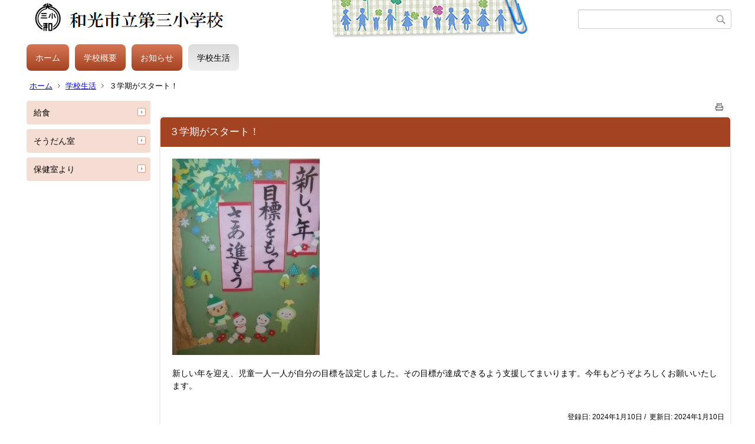

--- FILE ---
content_type: text/html;charset=UTF-8
request_url: https://3sho.wako-city.ed.jp/index.cfm/8,1167,html
body_size: 85816
content:
<!DOCTYPE html>
<html lang="ja">
<head>
<meta http-equiv="x-ua-compatible" content="IE=edge">
<meta http-equiv="Content-Type" content="text/html; charset=UTF-8">
<meta http-equiv="Content-Script-Type" content="text/javascript">
<meta http-equiv="Content-Style-Type" content="text/css">
<meta name="viewport" content="width=device-width">


<!--[if lt IE 9]>
<script type="text/javascript" src="/designs/designD_orange/html5.js"></script>
<style type="text/css">
article,aside,canvas,details,figcaption,figure,footer,header,hgroup,menu,nav,section,summary {display:block;}
</style>
<![endif]-->

<link id="cssMain" rel="stylesheet" type="text/css" href="/designs/designD_orange/group.css" media="screen,print,projection,tv">

<link rel="shortcut icon" href="/designs/designD_orange/favicon.ico">

<script type="text/javascript" src="/designs/designD_orange/functions.js"></script>

<title>３学期がスタート！ - 和光市立第三小学校</title>
<meta name="copyright" content="Copyright 2026 和光市立第三小学校">
<meta name="author" content=" 和光市立第三小学校">
<meta name="description" content=" ">
<meta name="keywords" content=" ">


	<meta property="og:site_name" content="和光市立第三小学校">
	<meta property="og:title" content="３学期がスタート！ - 和光市立第三小学校">
	<meta property="og:description" content=" ">
	
			
			<meta property="og:url" content="https%3A%2F%2F3sho.wako-city.ed.jp%2Findex.cfm%2F8%2C1167%2Chtml">
			<meta property="og:type" content="article">
		
	<meta property="og:image" content="https://3sho.wako-city.ed.jp/images/og_image.png">


<link rel="stylesheet" type="text/css" href="/images/template/template.css">
<script type="text/javascript" src="/common/testemail.js"></script>

<script>
	(function(i,s,o,g,r,a,m){i['GoogleAnalyticsObject']=r;i[r]=i[r]||function(){
	(i[r].q=i[r].q||[]).push(arguments)},i[r].l=1*new Date();a=s.createElement(o),
	m=s.getElementsByTagName(o)[0];a.async=1;a.src=g;m.parentNode.insertBefore(a,m)
	})(window,document,'script','//www.google-analytics.com/analytics.js','ga');
	ga('create', 'UA-213800631-4', 'auto');
	ga('send', 'pageview');
</script>
<script type="text/javascript">
	var _gaq = _gaq || [];
	_gaq.push(['_setAccount', 'UA-213800631-4']);
	_gaq.push(['_trackPageview']);
	(function() {
		var ga = document.createElement('script'); ga.type = 'text/javascript'; ga.async = true;
		ga.src = ('https:' == document.location.protocol ? 'https://ssl' : 'http://www') + '.google-analytics.com/ga.js';
		var s = document.getElementsByTagName('script')[0]; s.parentNode.insertBefore(ga, s);
	})();
</script>
<script type="text/javascript">
	function recordOutboundLink(link, category, action) {
		try {
			_gaq.push(['_trackEvent', category , action ]);
			setTimeout('document.location = "' + link.href + '"', 100);
		}catch(err){}
	}
</script>
				
</head>
<body id="PageBody">
<div class="headerArea">
<header>
	<a name="page_top"><img src="/images/shim.gif" width="1" height="1" alt="ページの先頭です" title="ページの先頭です" class="voicenavi"></a>
	
	

	
	<div id="SiteTitle">
		<h1 id="TitleArea"><a href="/index.cfm/1,html" title="ホーム"><img src="/designs/designD_orange/images/logo.png" alt="ホーム" id="TitleImage"></a><span class="invisible">和光市立第三小学校</span></h1>
					<form action="/common/search.cfm" method="post" id="SearchForm">
						<input type="hidden" name="csrfToken0" value="AA19F45C3F0EB8B37EB1055C61B5A4842B1C548B">
						<input type="hidden" name="HomeSearch" value="yes">
						
						
							<input type="search" maxlength="255" name="Criteria" value="" class="searchInputBox" id="searchInputBox">
						
							<input type="image" name="search" src="/designs/designD_orange/images/search.png" alt="検索" class="searchSubmitImage">
						
					</form>
				
		
		
		
		
	</div>

	
	
			
			<div id="GlobalNavigation">
				
				
				<nav id="globalPrimaryMenu">
					<h2 class="invisible">Group NAV</h2>
					<ul class="globalPrimaryMenu">
					<li class="globalPrimaryMenu" id="grp1"><a href="/index.cfm/1,html"  class="globalPrimaryMenu" lang="ja">ホーム</a></li> <li class="globalPrimaryMenu" id="grp6"><a href="/index.cfm/6,html"  class="globalPrimaryMenu" lang="ja">学校概要</a></li> <li class="globalPrimaryMenu" id="grp7"><a href="/index.cfm/7,html"  class="globalPrimaryMenu" lang="ja">お知らせ</a></li> <li class="globalPrimaryMenu" id="grp8"><a href="/index.cfm/8,html"  class="globalPrimaryMenuSelected" lang="ja">学校生活</a></li> 
					</ul>
				</nav>
				
		
			</div>
		
			
			<div id="BreadCrumbList">
				
				<nav class="BreadCrumbList">
					<h2 class="invisible">BreadCrumb</h2>
					
					
					<ul>
		
						<li><a href="/index.cfm/1,html">ホーム</a></li>
					
					<li><a href="/index.cfm/8,html">学校生活</a></li>
				
			<li class="current">３学期がスタート！</li>
		
					</ul>
				</nav>
			</div>
		
</header>
</div>


<div class="MainWrapper">

	
	
			
			<div id="Left">
				
				
			<div id="LocalNavigation">
		
		
		<nav>
			<h2 class="invisible">学校生活</h2> 
		
		<ul class="localPrimaryMenu">
	
						<li class="localPrimaryMenu" id="cat28">
							
								<a href="/index.cfm/8,0,28,html"  class="categoryMenu">給食</a>
							
						</li>
					
						<li class="localPrimaryMenu" id="cat29">
							
								<a href="/index.cfm/8,0,29,html"  class="categoryMenu">そうだん室</a>
							
						</li>
					
						<li class="localPrimaryMenu" id="cat30">
							
								<a href="/index.cfm/8,0,30,html"  class="categoryMenu">保健室より</a>
							
						</li>
					
		</ul>
		
		</nav>
		</div> 
				
			</div>
		
	

	
	<div id="Main">
		
		
		<div class="pageTopOption">
			
			<a href="javascript:window.print();" title="印刷 - ３学期がスタート！">
				<img src="/designs/designD_orange/images/print.gif" align="middle" alt="印刷 - ３学期がスタート！" border="0">
				
			</a>
		</div>
	
			
			
			<div class="content">
				
				<section>
				
				<!-- Title -->
					
					<h2 class="titleOfContent">
						３学期がスタート！ 
					</h2>
					
				
				
				
				<div class="contentBodyBox"><div class="contentBody">
					<p><img alt="" src="/images/content/1167/DSCN4980.jpg" style="width: 250px; height: 333px;" ></p>

<p>新しい年を迎え、児童一人一人が自分の目標を設定しました。その目標が達成できるよう支援してまいります。今年もどうぞよろしくお願いいたします。</p> 
				</div></div>
				
				
					<div class="contentDate">
						登録日:&nbsp;2024年1月10日&nbsp;/&nbsp;
						更新日:&nbsp;2024年1月10日
					</div>
				
					
					</section>
			</div>
		
<div class="pageBottomOption">
	
			<a href="javascript:window.print();" title="印刷 - ３学期がスタート！">
				<img src="/designs/designD_orange/images/print.gif" align="middle" alt="印刷 - ３学期がスタート！" border="0">
				
			</a>
		
			<a href="javascript:history.back()" title="戻る">
				<img src="/designs/designD_orange/images/back.gif" align="middle" alt="戻る" border="0">
				
			</a>
		
			<a href="#page_top">
				<img src="/designs/designD_orange/images/up.gif" align="middle" alt="ページの先頭" border="0">
				
			</a>
		
</div>



<div class="contextPages">
		
		<div class="contextPagesTitle">
			このカテゴリー内の他のページ
		</div>
		
	<ol class="contextPagesList">
		
					<li>
						
							<a href="/index.cfm/8,1525,html" >
								おおぞら 年賀状を出そう
							</a>
						
					</li>
				
					<li>
						
							<a href="/index.cfm/8,1524,html" >
								2年生 さつまいもパーティー
							</a>
						
					</li>
				
					<li>
						
							<a href="/index.cfm/8,1523,html" >
								音楽朝会
							</a>
						
					</li>
				
					<li>
						
							<a href="/index.cfm/8,1522,html" >
								3年生 消防署見学
							</a>
						
					</li>
				
					<li>
						
							<a href="/index.cfm/8,1521,html" >
								おおぞら 親子のつどい
							</a>
						
					</li>
				
					<li>
						
							<a href="/index.cfm/8,1520,html" >
								1年生 生活科見学
							</a>
						
					</li>
				
					<li>
						
							<a href="/index.cfm/8,1519,html" >
								拡大学校運営協議会
							</a>
						
					</li>
				
					<li>
						
							<a href="/index.cfm/8,1518,html" >
								6年生 社会科見学
							</a>
						
					</li>
				
					<li>
						
							<a href="/index.cfm/8,1517,html" >
								2年生 生活科見学
							</a>
						
					</li>
				
					<li>
						
							<a href="/index.cfm/8,1516,html" >
								授業参観（1・2年）
							</a>
						
					</li>
				
					<li>
						
							<a href="/index.cfm/8,1515,html" >
								授業参観（3・4年、おおぞら）
							</a>
						
					</li>
				
					<li>
						
							<a href="/index.cfm/8,1514,html" >
								授業参観（5・6年）
							</a>
						
					</li>
				
					<li>
						
							<a href="/index.cfm/8,1513,html" >
								3年生 スーパーマーケット見学
							</a>
						
					</li>
				
					<li>
						
							<a href="/index.cfm/8,1512,html" >
								1年生 とうもろこしの皮むき
							</a>
						
					</li>
				
					<li>
						
							<a href="/index.cfm/8,1502,html" >
								4年生 清掃センター見学
							</a>
						
					</li>
				
					<li>
						
							<a href="/index.cfm/8,1501,html" >
								3年生 水難事故防止授業
							</a>
						
					</li>
				
					<li>
						
							<a href="/index.cfm/8,1499,html" >
								6年生 カルビー「朝ハロしよ！教室」
							</a>
						
					</li>
				
					<li>
						
							<a href="/index.cfm/8,1498,html" >
								音楽朝会
							</a>
						
					</li>
				
					<li>
						
							<a href="/index.cfm/8,1497,html" >
								学校公開日
							</a>
						
					</li>
				
					<li>
						
							<a href="/index.cfm/8,1496,html" >
								おおぞら 国語
							</a>
						
					</li>
				
					<li>
						
							<a href="/index.cfm/8,1495,html" >
								校内研修（図画工作科）
							</a>
						
					</li>
				
					<li>
						
							<a href="/index.cfm/8,1493,html" >
								6年生 卒業アルバム撮影
							</a>
						
					</li>
				
					<li>
						
							<a href="/index.cfm/8,1484,html" >
								3年生 教育実習お別れ会
							</a>
						
					</li>
				
					<li>
						
							<a href="/index.cfm/8,1483,html" >
								新体力テスト
							</a>
						
					</li>
				
					<li>
						
							<a href="/index.cfm/8,1482,html" >
								5年生 田植え
							</a>
						
					</li>
				
					<li>
						
							<a href="/index.cfm/8,1471,html" >
								4年生 浄水場見学
							</a>
						
					</li>
				
					<li>
						
							<a href="/index.cfm/8,1470,html" >
								全校朝会
							</a>
						
					</li>
				
					<li>
						
							<a href="/index.cfm/8,1469,html" >
								委員会活動
							</a>
						
					</li>
				
					<li>
						
							<a href="/index.cfm/8,1459,html" >
								3年生 理科
							</a>
						
					</li>
				
					<li>
						
							<a href="/index.cfm/8,1457,html" >
								3年生 理科
							</a>
						
					</li>
				
					<li>
						
							<a href="/index.cfm/8,1451,html" >
								1年生 学区探検
							</a>
						
					</li>
				
					<li>
						
							<a href="/index.cfm/8,1450,html" >
								1年生 アサガオの観察
							</a>
						
					</li>
				
					<li>
						
							<a href="/index.cfm/8,1445,html" >
								6年生 租税教室
							</a>
						
					</li>
				
					<li>
						
							<a href="/index.cfm/8,1444,html" >
								児童朝会
							</a>
						
					</li>
				
					<li>
						
							<a href="/index.cfm/8,1439,html" >
								なかよし班開き
							</a>
						
					</li>
				
					<li>
						
							<a href="/index.cfm/8,1438,html" >
								2年生 町探検
							</a>
						
					</li>
				
					<li>
						
							<a href="/index.cfm/8,1437,html" >
								体育朝会
							</a>
						
					</li>
				
					<li>
						
							<a href="/index.cfm/8,1436,html" >
								3年生 道徳
							</a>
						
					</li>
				
					<li>
						
							<a href="/index.cfm/8,1430,html" >
								6年生 修学旅行⑩EDO WONDERLAND 日光江戸村
							</a>
						
					</li>
				
					<li>
						
							<a href="/index.cfm/8,1428,html" >
								6年生 修学旅行⑨2日目のお昼ご飯
							</a>
						
					</li>
				
					<li>
						
							<a href="/index.cfm/8,1421,html" >
								6年生 修学旅行⑧2日目朝食
							</a>
						
					</li>
				
					<li>
						
							<a href="/index.cfm/8,1420,html" >
								6年生 修学旅行⑦夕食
							</a>
						
					</li>
				
					<li>
						
							<a href="/index.cfm/8,1419,html" >
								6年生 修学旅行⑥ホテル到着
							</a>
						
					</li>
				
					<li>
						
							<a href="/index.cfm/8,1418,html" >
								6年生 修学旅行⑤戦場ヶ原散策
							</a>
						
					</li>
				
					<li>
						
							<a href="/index.cfm/8,1417,html" >
								6年生 修学旅行④お昼ご飯
							</a>
						
					</li>
				
					<li>
						
							<a href="/index.cfm/8,1416,html" >
								6年生 修学旅行③日光東照宮
							</a>
						
					</li>
				
					<li>
						
							<a href="/index.cfm/8,1415,html" >
								6年生 修学旅行②バス車内
							</a>
						
					</li>
				
					<li>
						
							<a href="/index.cfm/8,1414,html" >
								6年生 修学旅行①出発します!
							</a>
						
					</li>
				
					<li>
						
							<a href="/index.cfm/8,1408,html" >
								市内一斉引渡し訓練
							</a>
						
					</li>
				
					<li>
						
							<a href="/index.cfm/8,1407,html" >
								全校朝会
							</a>
						
					</li>
				
					<li>
						
							<a href="/index.cfm/8,1403,html" >
								1年生 交通安全教室
							</a>
						
					</li>
				
					<li>
						
							<a href="/index.cfm/8,1402,html" >
								おおぞら 長さを測ってみよう
							</a>
						
					</li>
				
					<li>
						
							<a href="/index.cfm/8,1400,html" >
								離任式
							</a>
						
					</li>
				
					<li>
						
							<a href="/index.cfm/8,1399,html" >
								委員会の活動（栽培委員会）
							</a>
						
					</li>
				
					<li>
						
							<a href="/index.cfm/8,1398,html" >
								1年生を迎える会
							</a>
						
					</li>
				
					<li>
						
							<a href="/index.cfm/8,1397,html" >
								音楽朝会
							</a>
						
					</li>
				
					<li>
						
							<a href="/index.cfm/8,1374,html" >
								おおぞら 授業参観・懇談会
							</a>
						
					</li>
				
					<li>
						
							<a href="/index.cfm/8,1373,html" >
								5・6年生 授業参観・懇談会
							</a>
						
					</li>
				
					<li>
						
							<a href="/index.cfm/8,1371,html" >
								5年生 理科
							</a>
						
					</li>
				
					<li>
						
							<a href="/index.cfm/8,1369,html" >
								学校のきまり・約束を確認しました
							</a>
						
					</li>
				
					<li>
						
							<a href="/index.cfm/8,1368,html" >
								委員会活動
							</a>
						
					</li>
				
					<li>
						
							<a href="/index.cfm/8,1361,html" >
								休み時間の様子
							</a>
						
					</li>
				
					<li>
						
							<a href="/index.cfm/8,1360,html" >
								給食開始
							</a>
						
					</li>
				
					<li>
						
							<a href="/index.cfm/8,1359,html" >
								6年生 学年集会
							</a>
						
					</li>
				
					<li>
						
							<a href="/index.cfm/8,1357,html" >
								入学式
							</a>
						
					</li>
				
					<li>
						
							<a href="/index.cfm/8,1346,html" >
								4年生 社会科見学
							</a>
						
					</li>
				
					<li>
						
							<a href="/index.cfm/8,1345,html" >
								教育委員会学校訪問
							</a>
						
					</li>
				
					<li>
						
							<a href="/index.cfm/8,1344,html" >
								おおぞら 豆まき
							</a>
						
					</li>
				
					<li>
						
							<a href="/index.cfm/8,1342,html" >
								1年生 生活科
							</a>
						
					</li>
				
					<li>
						
							<a href="/index.cfm/8,1340,html" >
								6年生 「朝ハロしよ！教室」
							</a>
						
					</li>
				
					<li>
						
							<a href="/index.cfm/8,1339,html" >
								全校朝会
							</a>
						
					</li>
				
					<li>
						
							<a href="/index.cfm/8,1327,html" >
								6年生 体育
							</a>
						
					</li>
				
					<li>
						
							<a href="/index.cfm/8,1325,html" >
								6年生 租税教室
							</a>
						
					</li>
				
					<li>
						
							<a href="/index.cfm/8,1324,html" >
								5年生 家庭科
							</a>
						
					</li>
				
					<li>
						
							<a href="/index.cfm/8,1323,html" >
								6年生 家庭科
							</a>
						
					</li>
				
					<li>
						
							<a href="/index.cfm/8,1322,html" >
								おおぞら学級 ローラーアート
							</a>
						
					</li>
				
					<li>
						
							<a href="/index.cfm/8,1320,html" >
								6年生 家庭科
							</a>
						
					</li>
				
					<li>
						
							<a href="/index.cfm/8,1319,html" >
								オヤジの会
							</a>
						
					</li>
				
					<li>
						
							<a href="/index.cfm/8,1318,html" >
								1年生 学校探検
							</a>
						
					</li>
				
					<li>
						
							<a href="/index.cfm/8,1312,html" >
								音楽朝会
							</a>
						
					</li>
				
					<li>
						
							<a href="/index.cfm/8,1311,html" >
								2年生 生活科
							</a>
						
					</li>
				
					<li>
						
							<a href="/index.cfm/8,1310,html" >
								1年生 生活科
							</a>
						
					</li>
				
					<li>
						
							<a href="/index.cfm/8,1309,html" >
								6年生 理科
							</a>
						
					</li>
				
					<li>
						
							<a href="/index.cfm/8,1306,html" >
								6年生 卒業アルバム撮影
							</a>
						
					</li>
				
					<li>
						
							<a href="/index.cfm/8,1305,html" >
								埼玉県学力・学習状況調査
							</a>
						
					</li>
				
					<li>
						
							<a href="/index.cfm/8,1283,html" >
								修学旅行⑫ おかえりなさい！
							</a>
						
					</li>
				
					<li>
						
							<a href="/index.cfm/8,1281,html" >
								修学旅行⑪ 2日目昼食
							</a>
						
					</li>
				
					<li>
						
							<a href="/index.cfm/8,1275,html" >
								修学旅行⑩ 華厳の滝
							</a>
						
					</li>
				
					<li>
						
							<a href="/index.cfm/8,1274,html" >
								修学旅行⑨ 2日目朝食
							</a>
						
					</li>
				
					<li>
						
							<a href="/index.cfm/8,1273,html" >
								修学旅行⑧ 夕食
							</a>
						
					</li>
				
					<li>
						
							<a href="/index.cfm/8,1271,html" >
								修学旅行⑦ 湯滝
							</a>
						
					</li>
				
					<li>
						
							<a href="/index.cfm/8,1269,html" >
								修学旅行⑥ 戦場ヶ原散策
							</a>
						
					</li>
				
					<li>
						
							<a href="/index.cfm/8,1268,html" >
								修学旅行⑤ 戦場ヶ原でパチリ
							</a>
						
					</li>
				
					<li>
						
							<a href="/index.cfm/8,1267,html" >
								修学旅行④ 1日目昼食
							</a>
						
					</li>
				
					<li>
						
							<a href="/index.cfm/8,1266,html" >
								修学旅行③ 日光東照宮見学
							</a>
						
					</li>
				
					<li>
						
							<a href="/index.cfm/8,1265,html" >
								修学旅行② バス車内
							</a>
						
					</li>
				
					<li>
						
							<a href="/index.cfm/8,1264,html" >
								修学旅行① 出発！
							</a>
						
					</li>
				
					<li>
						
							<a href="/index.cfm/8,1263,html" >
								市内一斉引渡し訓練
							</a>
						
					</li>
				
					<li>
						
							<a href="/index.cfm/8,1262,html" >
								第1回学校運営協議会
							</a>
						
					</li>
				
					<li>
						
							<a href="/index.cfm/8,1260,html" >
								掲額式
							</a>
						
					</li>
				
					<li>
						
							<a href="/index.cfm/8,1259,html" >
								離任式
							</a>
						
					</li>
				
					<li>
						
							<a href="/index.cfm/8,1258,html" >
								1年生を迎える会
							</a>
						
					</li>
				
					<li>
						
							<a href="/index.cfm/8,1256,html" >
								1年生 交通安全教室
							</a>
						
					</li>
				
					<li>
						
							<a href="/index.cfm/8,1255,html" >
								あめんぼの会 読み聞かせ
							</a>
						
					</li>
				
					<li>
						
							<a href="/index.cfm/8,1254,html" >
								5年生 理科
							</a>
						
					</li>
				
					<li>
						
							<a href="/index.cfm/8,1253,html" >
								1年生 身体測定
							</a>
						
					</li>
				
					<li>
						
							<a href="/index.cfm/8,1251,html" >
								2年生 生活科
							</a>
						
					</li>
				
					<li>
						
							<a href="/index.cfm/8,1238,html" >
								令和５年度修了式
							</a>
						
					</li>
				
					<li>
						
							<a href="/index.cfm/8,1236,html" >
								第64回卒業証書授与式
							</a>
						
					</li>
				
					<li>
						
							<a href="/index.cfm/8,1234,html" >
								別れの式
							</a>
						
					</li>
				
					<li>
						
							<a href="/index.cfm/8,1231,html" >
								図工作品展表彰
							</a>
						
					</li>
				
					<li>
						
							<a href="/index.cfm/8,1230,html" >
								書き初め展表彰
							</a>
						
					</li>
				
					<li>
						
							<a href="/index.cfm/8,1229,html" >
								６年生に賞状伝達
							</a>
						
					</li>
				
					<li>
						
							<a href="/index.cfm/8,1228,html" >
								卒業式予行
							</a>
						
					</li>
				
					<li>
						
							<a href="/index.cfm/8,1226,html" >
								６年生を送る会
							</a>
						
					</li>
				
					<li>
						
							<a href="/index.cfm/8,1225,html" >
								春の一斉パトロール
							</a>
						
					</li>
				
					<li>
						
							<a href="/index.cfm/8,1224,html" >
								なかよし班活動「お別れ会」
							</a>
						
					</li>
				
					<li>
						
							<a href="/index.cfm/8,1223,html" >
								３年社会「七輪でお餅を焼こう」
							</a>
						
					</li>
				
					<li>
						
							<a href="/index.cfm/8,1220,html" >
								６年 家庭科「清掃活動（奉仕活動）」
							</a>
						
					</li>
				
					<li>
						
							<a href="/index.cfm/8,1219,html" >
								体育朝会「長なわ大会本番」
							</a>
						
					</li>
				
					<li>
						
							<a href="/index.cfm/8,1217,html" >
								低学年・おおぞら「授業参観・懇談会」
							</a>
						
					</li>
				
					<li>
						
							<a href="/index.cfm/8,1214,html" >
								高学年「授業参観・懇談会」
							</a>
						
					</li>
				
					<li>
						
							<a href="/index.cfm/8,1212,html" >
								中学年「授業参観・懇談会」
							</a>
						
					</li>
				
					<li>
						
							<a href="/index.cfm/8,1211,html" >
								フマキッズ受賞
							</a>
						
					</li>
				
					<li>
						
							<a href="/index.cfm/8,1210,html" >
								おおぞら学級「なかよし作品展」
							</a>
						
					</li>
				
					<li>
						
							<a href="/index.cfm/8,1209,html" >
								通学班会議・一斉下校
							</a>
						
					</li>
				
					<li>
						
							<a href="/index.cfm/8,1208,html" >
								体育朝会「長なわ記録会」
							</a>
						
					</li>
				
					<li>
						
							<a href="/index.cfm/8,1207,html" >
								手紙作文コンクール表彰
							</a>
						
					</li>
				
					<li>
						
							<a href="/index.cfm/8,1204,html" >
								６年「社会科見学」
							</a>
						
					</li>
				
					<li>
						
							<a href="/index.cfm/8,1203,html" >
								音楽朝会「大切なもの」
							</a>
						
					</li>
				
					<li>
						
							<a href="/index.cfm/8,1198,html" >
								３年図工「造形あそび～スプーンを使って～」
							</a>
						
					</li>
				
					<li>
						
							<a href="/index.cfm/8,1197,html" >
								４年道徳「泣いた赤おに」
							</a>
						
					</li>
				
					<li>
						
							<a href="/index.cfm/8,1196,html" >
								２年道徳「ぴかぴかがかり」
							</a>
						
					</li>
				
					<li>
						
							<a href="/index.cfm/8,1195,html" >
								１年体育「にんじゅつ学園　マットあそびのだん」
							</a>
						
					</li>
				
					<li>
						
							<a href="/index.cfm/8,1194,html" >
								オヤジの会企画「節分豆まき」
							</a>
						
					</li>
				
					<li>
						
							<a href="/index.cfm/8,1190,html" >
								図書委員さんによる読み聞かせ
							</a>
						
					</li>
				
					<li>
						
							<a href="/index.cfm/8,1189,html" >
								５年「市内サッカー大会」
							</a>
						
					</li>
				
					<li>
						
							<a href="/index.cfm/8,1181,html" >
								５年「浦和レッズハートフルサッカー」
							</a>
						
					</li>
				
					<li>
						
							<a href="/index.cfm/8,1180,html" >
								５年総合的な学習の時間「三小米づくりプロジェクト」
							</a>
						
					</li>
				
					<li>
						
							<a href="/index.cfm/8,1179,html" >
								オヤジの会「手作りたこあげ」
							</a>
						
					</li>
				
					<li>
						
							<a href="/index.cfm/8,1178,html" >
								４年社会科見学「川越市の町並み散策・東秩父村の和紙の里」
							</a>
						
					</li>
				
					<li>
						
							<a href="/index.cfm/8,1177,html" >
								５・６年サッカー交流会
							</a>
						
					</li>
				
					<li>
						
							<a href="/index.cfm/8,1176,html" >
								６年書き初め大会「自然の美」
							</a>
						
					</li>
				
					<li>
						
							<a href="/index.cfm/8,1175,html" >
								５年書き初め大会「春まつ心」
							</a>
						
					</li>
				
					<li>
						
							<a href="/index.cfm/8,1174,html" >
								４年書き初め大会「竹うま」
							</a>
						
					</li>
				
					<li>
						
							<a href="/index.cfm/8,1172,html" >
								３年書き初め大会「せかい」
							</a>
						
					</li>
				
					<li>
						
							<a href="/index.cfm/8,1171,html" >
								５年サッカー朝練習
							</a>
						
					</li>
				
					<li>
						
							<a href="/index.cfm/8,1169,html" >
								朝のあいさつ運動
							</a>
						
					</li>
				
					<li class="current">３学期がスタート！</li>
				
					<li>
						
							<a href="/index.cfm/8,1162,html" >
								２学期終業式
							</a>
						
					</li>
				
					<li>
						
							<a href="/index.cfm/8,1161,html" >
								身体障がい者福祉のための児童・生徒美術展覧会
							</a>
						
					</li>
				
					<li>
						
							<a href="/index.cfm/8,1155,html" >
								大和中学校交流会
							</a>
						
					</li>
				
					<li>
						
							<a href="/index.cfm/8,1153,html" >
								１年生活科見学「東武動物公園」
							</a>
						
					</li>
				
					<li>
						
							<a href="/index.cfm/8,1151,html" >
								５年社会科見学「造幣局とグリコ」
							</a>
						
					</li>
				
					<li>
						
							<a href="/index.cfm/8,1150,html" >
								おおぞら学級「親子のつどい」
							</a>
						
					</li>
				
					<li>
						
							<a href="/index.cfm/8,1148,html" >
								青少年健全育成作文表彰式・発表会
							</a>
						
					</li>
				
					<li>
						
							<a href="/index.cfm/8,1145,html" >
								３年「新倉ふるさと民家園」
							</a>
						
					</li>
				
					<li>
						
							<a href="/index.cfm/8,1144,html" >
								縦割り班遊び
							</a>
						
					</li>
				
					<li>
						
							<a href="/index.cfm/8,1143,html" >
								２年学級活動「かぜ予防と手洗い」
							</a>
						
					</li>
				
					<li>
						
							<a href="/index.cfm/8,1142,html" >
								４年学級活動「クリスマス会の計画をしよう！」
							</a>
						
					</li>
				
					<li>
						
							<a href="/index.cfm/8,1141,html" >
								幼・保・小・なかよし交流会
							</a>
						
					</li>
				
					<li>
						
							<a href="/index.cfm/8,1140,html" >
								４年社会「台地をひらく」
							</a>
						
					</li>
				
					<li>
						
							<a href="/index.cfm/8,1139,html" >
								浅久保自治会「餅つき大会」
							</a>
						
					</li>
				
					<li>
						
							<a href="/index.cfm/8,1137,html" >
								５、６年　授業参観・懇談会
							</a>
						
					</li>
				
					<li>
						
							<a href="/index.cfm/8,1134,html" >
								３年体育「小型ハードル走」
							</a>
						
					</li>
				
					<li>
						
							<a href="/index.cfm/8,1131,html" >
								４年総合的な学習の時間「福祉共育」
							</a>
						
					</li>
				
					<li>
						
							<a href="/index.cfm/8,1130,html" >
								1、2年　授業参観・懇談会
							</a>
						
					</li>
				
					<li>
						
							<a href="/index.cfm/8,1127,html" >
								３、４年　授業参観・懇談会
							</a>
						
					</li>
				
					<li>
						
							<a href="/index.cfm/8,1126,html" >
								５年体育「ベースボール」
							</a>
						
					</li>
				
					<li>
						
							<a href="/index.cfm/8,1121,html" >
								青少年読書感想文全国コンクール表彰
							</a>
						
					</li>
				
					<li>
						
							<a href="/index.cfm/8,1120,html" >
								和光市小・中学校音楽会表彰
							</a>
						
					</li>
				
					<li>
						
							<a href="/index.cfm/8,1119,html" >
								朝霞支部科学教育振興展覧会表彰
							</a>
						
					</li>
				
					<li>
						
							<a href="/index.cfm/8,1118,html" >
								４年「ベースボールチャレンジ」
							</a>
						
					</li>
				
					<li>
						
							<a href="/index.cfm/8,1117,html" >
								オヤジの会「焼きいも大会」
							</a>
						
					</li>
				
					<li>
						
							<a href="/index.cfm/8,1116,html" >
								１年生活科「たのしい　あき　いっぱい」
							</a>
						
					</li>
				
					<li>
						
							<a href="/index.cfm/8,1114,html" >
								６年外国語「Let&#x27;s think about our food?」
							</a>
						
					</li>
				
					<li>
						
							<a href="/index.cfm/8,1113,html" >
								２学期を振り返り　学習と生活の　まとめをしよう
							</a>
						
					</li>
				
					<li>
						
							<a href="/index.cfm/8,1112,html" >
								２年生活科見学「和光市図書館」
							</a>
						
					</li>
				
					<li>
						
							<a href="/index.cfm/8,1111,html" >
								６年道徳「手品師」
							</a>
						
					</li>
				
					<li>
						
							<a href="/index.cfm/8,1110,html" >
								２年「和光市人権教室」
							</a>
						
					</li>
				
					<li>
						
							<a href="/index.cfm/8,1109,html" >
								１・２年生活科「秋まつり」
							</a>
						
					</li>
				
					<li>
						
							<a href="/index.cfm/8,1107,html" >
								５年「市内音楽会」
							</a>
						
					</li>
				
					<li>
						
							<a href="/index.cfm/8,1106,html" >
								６年体育「フラッグフットボール」
							</a>
						
					</li>
				
					<li>
						
							<a href="/index.cfm/8,1105,html" >
								２年生活科見学「葛西臨海水族館」
							</a>
						
					</li>
				
					<li>
						
							<a href="/index.cfm/8,1104,html" >
								２年生活科「まちたんけん」
							</a>
						
					</li>
				
					<li>
						
							<a href="/index.cfm/8,1103,html" >
								５年図工「作品鑑賞」
							</a>
						
					</li>
				
					<li>
						
							<a href="/index.cfm/8,1099,html" >
								６年「和光市陸上競技大会表彰」
							</a>
						
					</li>
				
					<li>
						
							<a href="/index.cfm/8,1097,html" >
								オンライン授業
							</a>
						
					</li>
				
					<li>
						
							<a href="/index.cfm/8,1096,html" >
								校内音楽会第２部
							</a>
						
					</li>
				
					<li>
						
							<a href="/index.cfm/8,1094,html" >
								校内音楽会第１部
							</a>
						
					</li>
				
					<li>
						
							<a href="/index.cfm/8,1090,html" >
								３年社会科見学「農家さんの仕事」
							</a>
						
					</li>
				
					<li>
						
							<a href="/index.cfm/8,1088,html" >
								おおぞら学級「車いす体験」
							</a>
						
					</li>
				
					<li>
						
							<a href="/index.cfm/8,1087,html" >
								５年家庭科「調理実習・おみそ汁」
							</a>
						
					</li>
				
					<li>
						
							<a href="/index.cfm/8,1086,html" >
								４年総合的な学習の時間「パラスポーツ体験」
							</a>
						
					</li>
				
					<li>
						
							<a href="/index.cfm/8,1084,html" >
								５年総合的な学習の時間「脱穀」
							</a>
						
					</li>
				
					<li>
						
							<a href="/index.cfm/8,1083,html" >
								音楽朝会「もみじ」
							</a>
						
					</li>
				
					<li>
						
							<a href="/index.cfm/8,1082,html" >
								６年「和光市小学校陸上競技大会」
							</a>
						
					</li>
				
					<li>
						
							<a href="/index.cfm/8,1081,html" >
								６年総合的な学習の時間「考えよう！私たちの未来！」
							</a>
						
					</li>
				
					<li>
						
							<a href="/index.cfm/8,1078,html" >
								おおぞら学級「特別支援学級４校合同遠足」
							</a>
						
					</li>
				
					<li>
						
							<a href="/index.cfm/8,1077,html" >
								４年「支援籍交流をしよう」
							</a>
						
					</li>
				
					<li>
						
							<a href="/index.cfm/8,1076,html" >
								５年家庭科「だし名人になろう」
							</a>
						
					</li>
				
					<li>
						
							<a href="/index.cfm/8,1075,html" >
								1年生活科「みつけたよ」
							</a>
						
					</li>
				
					<li>
						
							<a href="/index.cfm/8,1073,html" >
								２年体育科研究授業「マット使った運動遊び」
							</a>
						
					</li>
				
					<li>
						
							<a href="/index.cfm/8,1069,html" >
								第６４回　運動会
							</a>
						
					</li>
				
					<li>
						
							<a href="/index.cfm/8,1068,html" >
								第三小学校教職員集合！
							</a>
						
					</li>
				
					<li>
						
							<a href="/index.cfm/8,1067,html" >
								オヤジの会参上！
							</a>
						
					</li>
				
					<li>
						
							<a href="/index.cfm/8,1066,html" >
								５年総合的な学習の時間「お米作りについて三小に広めよう」
							</a>
						
					</li>
				
					<li>
						
							<a href="/index.cfm/8,1065,html" >
								今日はお弁当の日です！
							</a>
						
					</li>
				
					<li>
						
							<a href="/index.cfm/8,1064,html" >
								運動会全体練習
							</a>
						
					</li>
				
					<li>
						
							<a href="/index.cfm/8,1061,html" >
								６年算数「およその面積と体積を求めよう」
							</a>
						
					</li>
				
					<li>
						
							<a href="/index.cfm/8,1057,html" >
								運動会「応援合戦練習」
							</a>
						
					</li>
				
					<li>
						
							<a href="/index.cfm/8,1056,html" >
								運動会「大玉送り練習」
							</a>
						
					</li>
				
					<li>
						
							<a href="/index.cfm/8,1055,html" >
								３年社会科見学「サミットスーパーマーケット」
							</a>
						
					</li>
				
					<li>
						
							<a href="/index.cfm/8,1053,html" >
								発明創意工夫展表彰
							</a>
						
					</li>
				
					<li>
						
							<a href="/index.cfm/8,1052,html" >
								６年国語「柿山伏」
							</a>
						
					</li>
				
					<li>
						
							<a href="/index.cfm/8,1051,html" >
								おおぞら学級　道徳「じぶんのいいところ」
							</a>
						
					</li>
				
					<li>
						
							<a href="/index.cfm/8,1050,html" >
								４年道徳「心と心のあく手」
							</a>
						
					</li>
				
					<li>
						
							<a href="/index.cfm/8,1047,html" >
								三小まつり・抽選会・花火大会
							</a>
						
					</li>
				
					<li>
						
							<a href="/index.cfm/8,1046,html" >
								「三小まつり」開始まであと30分！
							</a>
						
					</li>
				
					<li>
						
							<a href="/index.cfm/8,1044,html" >
								２年道徳「どうしてうまくいかないのかな」
							</a>
						
					</li>
				
					<li>
						
							<a href="/index.cfm/8,1043,html" >
								３年道徳「なおとからのしつもん」
							</a>
						
					</li>
				
					<li>
						
							<a href="/index.cfm/8,1042,html" >
								６年道徳「手品師」
							</a>
						
					</li>
				
					<li>
						
							<a href="/index.cfm/8,1041,html" >
								５年総合的な学習の時間「お米を育てよう」
							</a>
						
					</li>
				
					<li>
						
							<a href="/index.cfm/8,1039,html" >
								「三小まつり」は開催します！
							</a>
						
					</li>
				
					<li>
						
							<a href="/index.cfm/8,1037,html" >
								音楽朝会「運動会のうた」
							</a>
						
					</li>
				
					<li>
						
							<a href="/index.cfm/8,1036,html" >
								埼玉県警非行防止指導班「あおぞら」
							</a>
						
					</li>
				
					<li>
						
							<a href="/index.cfm/8,1035,html" >
								３年運動会練習
							</a>
						
					</li>
				
					<li>
						
							<a href="/index.cfm/8,1034,html" >
								心の教育「朝のあいさつ運動」
							</a>
						
					</li>
				
					<li>
						
							<a href="/index.cfm/8,1032,html" >
								２学期がスタート！
							</a>
						
					</li>
				
					<li>
						
							<a href="/index.cfm/8,1027,html" >
								不審者対応職員研修
							</a>
						
					</li>
				
					<li>
						
							<a href="/index.cfm/8,1023,html" >
								1学期終業式
							</a>
						
					</li>
				
					<li>
						
							<a href="/index.cfm/8,1012,html" >
								硬筆展賞状伝達
							</a>
						
					</li>
				
					<li>
						
							<a href="/index.cfm/8,1009,html" >
								給食最終日
							</a>
						
					</li>
				
					<li>
						
							<a href="/index.cfm/8,1008,html" >
								体育朝会「体つくり運動」
							</a>
						
					</li>
				
					<li>
						
							<a href="/index.cfm/8,1007,html" >
								１年「とうもろこしの皮むき」
							</a>
						
					</li>
				
					<li>
						
							<a href="/index.cfm/8,1006,html" >
								４年社会科見学「和光市清掃センター」
							</a>
						
					</li>
				
					<li>
						
							<a href="/index.cfm/8,1002,html" >
								３年「枝豆のさや取り体験」
							</a>
						
					</li>
				
					<li>
						
							<a href="/index.cfm/8,994,html" >
								おおぞら学級「水遊び」
							</a>
						
					</li>
				
					<li>
						
							<a href="/index.cfm/8,990,html" >
								２年音楽「ドレミであそぼう」
							</a>
						
					</li>
				
					<li>
						
							<a href="/index.cfm/8,989,html" >
								１年生活科「通学路探検」
							</a>
						
					</li>
				
					<li>
						
							<a href="/index.cfm/8,987,html" >
								２年国語「スイミー」
							</a>
						
					</li>
				
					<li>
						
							<a href="/index.cfm/8,986,html" >
								４年国語「一つの花」
							</a>
						
					</li>
				
					<li>
						
							<a href="/index.cfm/8,985,html" >
								縦割り班遊び
							</a>
						
					</li>
				
					<li>
						
							<a href="/index.cfm/8,982,html" >
								民生委員児童委員、主任児童委員懇談会
							</a>
						
					</li>
				
					<li>
						
							<a href="/index.cfm/8,981,html" >
								６年特別活動「歯科指導」
							</a>
						
					</li>
				
					<li>
						
							<a href="/index.cfm/8,980,html" >
								５年理科「メダカの誕生」
							</a>
						
					</li>
				
					<li>
						
							<a href="/index.cfm/8,979,html" >
								４年体育「小型ハードル走」
							</a>
						
					</li>
				
					<li>
						
							<a href="/index.cfm/8,978,html" >
								オンライン・Ｙｏｕｔｕｂｅで学校保健員会を開催
							</a>
						
					</li>
				
					<li>
						
							<a href="/index.cfm/8,977,html" >
								全校一斉オンライン学習
							</a>
						
					</li>
				
					<li>
						
							<a href="/index.cfm/8,976,html" >
								学校公開「授業参観」
							</a>
						
					</li>
				
					<li>
						
							<a href="/index.cfm/8,975,html" >
								４年「音楽のたね」
							</a>
						
					</li>
				
					<li>
						
							<a href="/index.cfm/8,974,html" >
								３年国語「こまを楽しむ」
							</a>
						
					</li>
				
					<li>
						
							<a href="/index.cfm/8,970,html" >
								３年算数「１０００－３位数の筆算」
							</a>
						
					</li>
				
					<li>
						
							<a href="/index.cfm/8,969,html" >
								４年社会科見学「南浄水場」
							</a>
						
					</li>
				
					<li>
						
							<a href="/index.cfm/8,968,html" >
								５年総合的な学習の時間「田植え」
							</a>
						
					</li>
				
					<li>
						
							<a href="/index.cfm/8,957,html" >
								１年「アサガオの水やり」
							</a>
						
					</li>
				
					<li>
						
							<a href="/index.cfm/8,955,html" >
								４年「こども自転車運転免許実技試験」
							</a>
						
					</li>
				
					<li>
						
							<a href="/index.cfm/8,954,html" >
								児童集会「委員会発表」
							</a>
						
					</li>
				
					<li>
						
							<a href="/index.cfm/8,952,html" >
								3年道徳「日曜日の公園で」
							</a>
						
					</li>
				
					<li>
						
							<a href="/index.cfm/8,951,html" >
								５年家庭科「ゆでる調理をしよう」
							</a>
						
					</li>
				
					<li>
						
							<a href="/index.cfm/8,948,html" >
								縦割り班開き
							</a>
						
					</li>
				
					<li>
						
							<a href="/index.cfm/8,946,html" >
								市内一斉引き渡し訓練
							</a>
						
					</li>
				
					<li>
						
							<a href="/index.cfm/8,944,html" >
								２年生活科探検「みどり公園」
							</a>
						
					</li>
				
					<li>
						
							<a href="/index.cfm/8,943,html" >
								６年　修学旅行⑫昼食バイキング
							</a>
						
					</li>
				
					<li>
						
							<a href="/index.cfm/8,940,html" >
								６年　修学旅行⑬到着式
							</a>
						
					</li>
				
					<li>
						
							<a href="/index.cfm/8,937,html" >
								６年　修学旅行⑪東武ワールドスクウェア
							</a>
						
					</li>
				
					<li>
						
							<a href="/index.cfm/8,936,html" >
								６年　修学旅行⑩お土産選び
							</a>
						
					</li>
				
					<li>
						
							<a href="/index.cfm/8,935,html" >
								６年　修学旅行⑨ホテル出発
							</a>
						
					</li>
				
					<li>
						
							<a href="/index.cfm/8,934,html" >
								６年　修学旅行⑧2日目朝食
							</a>
						
					</li>
				
					<li>
						
							<a href="/index.cfm/8,933,html" >
								６年　修学旅行⑦夕食
							</a>
						
					</li>
				
					<li>
						
							<a href="/index.cfm/8,932,html" >
								６年　修学旅行⑥源泉見学
							</a>
						
					</li>
				
					<li>
						
							<a href="/index.cfm/8,931,html" >
								６年　修学旅行⑤戦場ヶ原ハイキング
							</a>
						
					</li>
				
					<li>
						
							<a href="/index.cfm/8,930,html" >
								６年　修学旅行④お昼ご飯
							</a>
						
					</li>
				
					<li>
						
							<a href="/index.cfm/8,929,html" >
								６年　修学旅行③華厳の滝
							</a>
						
					</li>
				
					<li>
						
							<a href="/index.cfm/8,927,html" >
								６年　修学旅行②日光東照宮見学
							</a>
						
					</li>
				
					<li>
						
							<a href="/index.cfm/8,926,html" >
								６年　修学旅行①出発！
							</a>
						
					</li>
				
					<li>
						
							<a href="/index.cfm/8,925,html" >
								６年家庭科「朝食から健康な一日の生活を」
							</a>
						
					</li>
				
					<li>
						
							<a href="/index.cfm/8,924,html" >
								埼玉県学力・学習状況調査
							</a>
						
					</li>
				
					<li>
						
							<a href="/index.cfm/8,923,html" >
								不審者対応避難訓練
							</a>
						
					</li>
				
					<li>
						
							<a href="/index.cfm/8,922,html" >
								離任式
							</a>
						
					</li>
				
					<li>
						
							<a href="/index.cfm/8,919,html" >
								ＰＴＡ総会
							</a>
						
					</li>
				
					<li>
						
							<a href="/index.cfm/8,918,html" >
								ショート訓練（授業中）
							</a>
						
					</li>
				
					<li>
						
							<a href="/index.cfm/8,917,html" >
								１年　交通安全教室
							</a>
						
					</li>
				
					<li>
						
							<a href="/index.cfm/8,916,html" >
								１年生を迎える会
							</a>
						
					</li>
				
					<li>
						
							<a href="/index.cfm/8,914,html" >
								避難訓練（地震・火災）
							</a>
						
					</li>
				
					<li>
						
							<a href="/index.cfm/8,911,html" >
								２年、おおぞら学級授業参観・懇談会
							</a>
						
					</li>
				
					<li>
						
							<a href="/index.cfm/8,909,html" >
								中学年授業参観・懇談会
							</a>
						
					</li>
				
					<li>
						
							<a href="/index.cfm/8,908,html" >
								高学年授業参観・懇談会
							</a>
						
					</li>
				
					<li>
						
							<a href="/index.cfm/8,907,html" >
								１年 段階給食「カレーライス」
							</a>
						
					</li>
				
					<li>
						
							<a href="/index.cfm/8,906,html" >
								６年 全国学力・学習状況調査
							</a>
						
					</li>
				
					<li>
						
							<a href="/index.cfm/8,903,html" >
								１年「学校たんけん」
							</a>
						
					</li>
				
					<li>
						
							<a href="/index.cfm/8,902,html" >
								朝のあいさつ運動
							</a>
						
					</li>
				
					<li>
						
							<a href="/index.cfm/8,901,html" >
								第６４回第三小学校入学式
							</a>
						
					</li>
				
					<li>
						
							<a href="/index.cfm/8,900,html" >
								第1学期始業式
							</a>
						
					</li>
				
					<li>
						
							<a href="/index.cfm/8,899,html" >
								オヤジの会「樹林公園でボランティア活動」
							</a>
						
					</li>
				
					<li>
						
							<a href="/index.cfm/8,893,html" >
								令和４年度のお礼
							</a>
						
					</li>
				
					<li>
						
							<a href="/index.cfm/8,891,html" >
								修了式
							</a>
						
					</li>
				
					<li>
						
							<a href="/index.cfm/8,889,html" >
								おおぞら学級「夢ネット子供ギャラリー」表彰
							</a>
						
					</li>
				
					<li>
						
							<a href="/index.cfm/8,888,html" >
								門出式・担任メッセージ・記念写真
							</a>
						
					</li>
				
					<li>
						
							<a href="/index.cfm/8,886,html" >
								第６３回卒業証書授与式
							</a>
						
					</li>
				
					<li>
						
							<a href="/index.cfm/8,885,html" >
								お別れの会
							</a>
						
					</li>
				
					<li>
						
							<a href="/index.cfm/8,883,html" >
								校長室前掲示（卒業式）
							</a>
						
					</li>
				
					<li>
						
							<a href="/index.cfm/8,880,html" >
								さくらのライトアップ
							</a>
						
					</li>
				
					<li>
						
							<a href="/index.cfm/8,879,html" >
								「算数のチャレンジ問題に挑戦しよう！」表彰
							</a>
						
					</li>
				
					<li>
						
							<a href="/index.cfm/8,878,html" >
								和光市児童生徒作品展（書写の部）
							</a>
						
					</li>
				
					<li>
						
							<a href="/index.cfm/8,877,html" >
								和光市児童生徒作品展（図工の部）
							</a>
						
					</li>
				
					<li>
						
							<a href="/index.cfm/8,869,html" >
								「え・い・ＧＯ！ＧＯ！Time～和国のお兄さんお姉さんと英語で遊ぼう～」
							</a>
						
					</li>
				
					<li>
						
							<a href="/index.cfm/8,867,html" >
								春の一斉パトロール
							</a>
						
					</li>
				
					<li>
						
							<a href="/index.cfm/8,864,html" >
								３年総合的な学習の時間「七輪体験」
							</a>
						
					</li>
				
					<li>
						
							<a href="/index.cfm/8,859,html" >
								体育朝会（長縄大会本番）
							</a>
						
					</li>
				
					<li>
						
							<a href="/index.cfm/8,858,html" >
								おおぞら、低学年授業参観・懇談会
							</a>
						
					</li>
				
					<li>
						
							<a href="/index.cfm/8,857,html" >
								高学年授業参観・懇談会
							</a>
						
					</li>
				
					<li>
						
							<a href="/index.cfm/8,848,html" >
								中学年授業参観・懇談会
							</a>
						
					</li>
				
					<li>
						
							<a href="/index.cfm/8,846,html" >
								読書感想文コンクール表彰
							</a>
						
					</li>
				
					<li>
						
							<a href="/index.cfm/8,842,html" >
								６年生を送る会
							</a>
						
					</li>
				
					<li>
						
							<a href="/index.cfm/8,841,html" >
								和光市児童生徒作品展
							</a>
						
					</li>
				
					<li>
						
							<a href="/index.cfm/8,840,html" >
								通学班会議・一斉下校
							</a>
						
					</li>
				
					<li>
						
							<a href="/index.cfm/8,839,html" >
								４年道徳「泣いた赤おに」
							</a>
						
					</li>
				
					<li>
						
							<a href="/index.cfm/8,837,html" >
								３年道徳「長なわ大会の新記録」
							</a>
						
					</li>
				
					<li>
						
							<a href="/index.cfm/8,836,html" >
								６年国語「海の命」外国語「What event do you want enjoy in junior high school ?」
							</a>
						
					</li>
				
					<li>
						
							<a href="/index.cfm/8,835,html" >
								お弁当の日
							</a>
						
					</li>
				
					<li>
						
							<a href="/index.cfm/8,834,html" >
								２年学級活動「命の誕生」
							</a>
						
					</li>
				
					<li>
						
							<a href="/index.cfm/8,833,html" >
								３年総合的な学習の時間「和光市の今と昔」
							</a>
						
					</li>
				
					<li>
						
							<a href="/index.cfm/8,832,html" >
								休み時間（雪バージョン）
							</a>
						
					</li>
				
					<li>
						
							<a href="/index.cfm/8,831,html" >
								５年総合的な学習の時間「環境を守ろう」
							</a>
						
					</li>
				
					<li>
						
							<a href="/index.cfm/8,830,html" >
								５年社会科見学「鉄道博物館」
							</a>
						
					</li>
				
					<li>
						
							<a href="/index.cfm/8,829,html" >
								５年社会科見学「造幣局さいたま支局」
							</a>
						
					</li>
				
					<li>
						
							<a href="/index.cfm/8,824,html" >
								大和中の生徒会とオンライン交流会
							</a>
						
					</li>
				
					<li>
						
							<a href="/index.cfm/8,822,html" >
								新入学児童保護者説明会
							</a>
						
					</li>
				
					<li>
						
							<a href="/index.cfm/8,817,html" >
								高学年授業参観
							</a>
						
					</li>
				
					<li>
						
							<a href="/index.cfm/8,816,html" >
								低学年・おおぞら学級授業参観
							</a>
						
					</li>
				
					<li>
						
							<a href="/index.cfm/8,815,html" >
								中学年授業参観
							</a>
						
					</li>
				
					<li>
						
							<a href="/index.cfm/8,813,html" >
								ネットトラブル注意報（第９号）について
							</a>
						
					</li>
				
					<li>
						
							<a href="/index.cfm/8,810,html" >
								５年市内サッカー大会
							</a>
						
					</li>
				
					<li>
						
							<a href="/index.cfm/8,809,html" >
								６年体育「サッカー試合」
							</a>
						
					</li>
				
					<li>
						
							<a href="/index.cfm/8,799,html" >
								オヤジの会「凧あげ大会」
							</a>
						
					</li>
				
					<li>
						
							<a href="/index.cfm/8,796,html" >
								書き初め大会（高学年）
							</a>
						
					</li>
				
					<li>
						
							<a href="/index.cfm/8,795,html" >
								書き初め大会（中学年）
							</a>
						
					</li>
				
					<li>
						
							<a href="/index.cfm/8,793,html" >
								朝のあいさつ運動
							</a>
						
					</li>
				
					<li>
						
							<a href="/index.cfm/8,792,html" >
								和光市消防団出初式
							</a>
						
					</li>
				
					<li>
						
							<a href="/index.cfm/8,791,html" >
								３学期がスタート！
							</a>
						
					</li>
				
					<li>
						
							<a href="/index.cfm/8,784,html" >
								2学期のお礼
							</a>
						
					</li>
				
					<li>
						
							<a href="/index.cfm/8,782,html" >
								表彰式「6年陸上競技大会・発明創意工夫展」
							</a>
						
					</li>
				
					<li>
						
							<a href="/index.cfm/8,778,html" >
								おおぞら学級「2学期がんばったね会」
							</a>
						
					</li>
				
					<li>
						
							<a href="/index.cfm/8,777,html" >
								３年社会科見学「新倉ふるさと民家園」
							</a>
						
					</li>
				
					<li>
						
							<a href="/index.cfm/8,774,html" >
								浦和レッズハートフルクラブ
							</a>
						
					</li>
				
					<li>
						
							<a href="/index.cfm/8,773,html" >
								大和中との交流会
							</a>
						
					</li>
				
					<li>
						
							<a href="/index.cfm/8,772,html" >
								表彰「青少年健全育成作文・算数チャレンジ問題」
							</a>
						
					</li>
				
					<li>
						
							<a href="/index.cfm/8,771,html" >
								６年家庭科「まかせて！今日の食事」
							</a>
						
					</li>
				
					<li>
						
							<a href="/index.cfm/8,769,html" >
								６年社会科見学「東京タワー・国会議事堂」
							</a>
						
					</li>
				
					<li>
						
							<a href="/index.cfm/8,766,html" >
								1年音楽「きらきらぼし」
							</a>
						
					</li>
				
					<li>
						
							<a href="/index.cfm/8,765,html" >
								6年総合的な学習の時間「様々な国について調べよう」
							</a>
						
					</li>
				
					<li>
						
							<a href="/index.cfm/8,753,html" >
								４年総合的な学習の時間「福祉体験学習」
							</a>
						
					</li>
				
					<li>
						
							<a href="/index.cfm/8,748,html" >
								３年社会「消防署見学」
							</a>
						
					</li>
				
					<li>
						
							<a href="/index.cfm/8,746,html" >
								おおぞら学級「やきいも」
							</a>
						
					</li>
				
					<li>
						
							<a href="/index.cfm/8,744,html" >
								４年体育「マット運動」
							</a>
						
					</li>
				
					<li>
						
							<a href="/index.cfm/8,743,html" >
								ペア学年遊び
							</a>
						
					</li>
				
					<li>
						
							<a href="/index.cfm/8,741,html" >
								児童集会「感謝する会」
							</a>
						
					</li>
				
					<li>
						
							<a href="/index.cfm/8,740,html" >
								和光市教育委員会委嘱研究発表会
							</a>
						
					</li>
				
					<li>
						
							<a href="/index.cfm/8,735,html" >
								１年樹林公園探検
							</a>
						
					</li>
				
					<li>
						
							<a href="/index.cfm/8,733,html" >
								２年図書館見学
							</a>
						
					</li>
				
					<li>
						
							<a href="/index.cfm/8,731,html" >
								ショート避難訓練（清掃）
							</a>
						
					</li>
				
					<li>
						
							<a href="/index.cfm/8,717,html" >
								５年国「固有種がおしえてくれること」
							</a>
						
					</li>
				
					<li>
						
							<a href="/index.cfm/8,715,html" >
								５年家庭科「お米を炊こう」
							</a>
						
					</li>
				
					<li>
						
							<a href="/index.cfm/8,713,html" >
								３年社会「火事からくらしをまもる」
							</a>
						
					</li>
				
					<li>
						
							<a href="/index.cfm/8,704,html" >
								１年東武動物公園「到着式」
							</a>
						
					</li>
				
					<li>
						
							<a href="/index.cfm/8,703,html" >
								１年東武動物公園「グループ見学」
							</a>
						
					</li>
				
					<li>
						
							<a href="/index.cfm/8,701,html" >
								１年東武動物公園「お弁当タイム」
							</a>
						
					</li>
				
					<li>
						
							<a href="/index.cfm/8,699,html" >
								１年東武動物公園「動物見学中」
							</a>
						
					</li>
				
					<li>
						
							<a href="/index.cfm/8,698,html" >
								１年東武動物公園「キリンさんの前でクラス写真」
							</a>
						
					</li>
				
					<li>
						
							<a href="/index.cfm/8,697,html" >
								１年東武動物公園「動物ふれあい体験」
							</a>
						
					</li>
				
					<li>
						
							<a href="/index.cfm/8,696,html" >
								１年東武動物公園「到着」
							</a>
						
					</li>
				
					<li>
						
							<a href="/index.cfm/8,695,html" >
								６年国語「日本文化を発信しよう」
							</a>
						
					</li>
				
					<li>
						
							<a href="/index.cfm/8,693,html" >
								５年「音楽朝会・市内音楽会」
							</a>
						
					</li>
				
					<li>
						
							<a href="/index.cfm/8,692,html" >
								４年国語「ごんぎつね」
							</a>
						
					</li>
				
					<li>
						
							<a href="/index.cfm/8,689,html" >
								３年「農家見学」
							</a>
						
					</li>
				
					<li>
						
							<a href="/index.cfm/8,688,html" >
								オンライン学校保健委員会
							</a>
						
					</li>
				
					<li>
						
							<a href="/index.cfm/8,687,html" >
								全校一斉オンライン授業
							</a>
						
					</li>
				
					<li>
						
							<a href="/index.cfm/8,686,html" >
								学校公開日（図工作品展）
							</a>
						
					</li>
				
					<li>
						
							<a href="/index.cfm/8,685,html" >
								学校公開日（公開授業）
							</a>
						
					</li>
				
					<li>
						
							<a href="/index.cfm/8,677,html" >
								１年生活科探検「せせらぎ公園」
							</a>
						
					</li>
				
					<li>
						
							<a href="/index.cfm/8,676,html" >
								１年国語「ともだちのこと、しらせよう」
							</a>
						
					</li>
				
					<li>
						
							<a href="/index.cfm/8,675,html" >
								２年生生活科見学③
							</a>
						
					</li>
				
					<li>
						
							<a href="/index.cfm/8,674,html" >
								２年生生活科見学②
							</a>
						
					</li>
				
					<li>
						
							<a href="/index.cfm/8,669,html" >
								２年生生活科見学
							</a>
						
					</li>
				
					<li>
						
							<a href="/index.cfm/8,665,html" >
								４年国語「ごんぎつね」
							</a>
						
					</li>
				
					<li>
						
							<a href="/index.cfm/8,664,html" >
								１年体育「ハードルリレー」
							</a>
						
					</li>
				
					<li>
						
							<a href="/index.cfm/8,662,html" >
								オヤジの会「１年生限定ドッジボ―ルとかおにごっこして遊ぼう」
							</a>
						
					</li>
				
					<li>
						
							<a href="/index.cfm/8,660,html" >
								６年「陸上競技大会」
							</a>
						
					</li>
				
					<li>
						
							<a href="/index.cfm/8,659,html" >
								４年社会科見学「学校到着」
							</a>
						
					</li>
				
					<li>
						
							<a href="/index.cfm/8,658,html" >
								4年社会科見学「紙すき体験」
							</a>
						
					</li>
				
					<li>
						
							<a href="/index.cfm/8,655,html" >
								4年社会科見学「昼食」
							</a>
						
					</li>
				
					<li>
						
							<a href="/index.cfm/8,654,html" >
								4年社会科見学「川越散策」
							</a>
						
					</li>
				
					<li>
						
							<a href="/index.cfm/8,653,html" >
								4年社会科見学「出発」
							</a>
						
					</li>
				
					<li>
						
							<a href="/index.cfm/8,651,html" >
								5年算数「同じ大きさを表す分数」
							</a>
						
					</li>
				
					<li>
						
							<a href="/index.cfm/8,650,html" >
								5年総合的な学習の時間「稲刈り」
							</a>
						
					</li>
				
					<li>
						
							<a href="/index.cfm/8,649,html" >
								5年　スバル自動車工場見学
							</a>
						
					</li>
				
					<li>
						
							<a href="/index.cfm/8,641,html" >
								おおぞら学級「合同遠足」
							</a>
						
					</li>
				
					<li>
						
							<a href="/index.cfm/8,640,html" >
								１年音楽「ミッキーマウスマーチ・なかよし」
							</a>
						
					</li>
				
					<li>
						
							<a href="/index.cfm/8,639,html" >
								お弁当の日
							</a>
						
					</li>
				
					<li>
						
							<a href="/index.cfm/8,638,html" >
								おおぞら学級「体験学習」
							</a>
						
					</li>
				
					<li>
						
							<a href="/index.cfm/8,637,html" >
								３年図工「生まれかわった　なかまたち」
							</a>
						
					</li>
				
					<li>
						
							<a href="/index.cfm/8,632,html" >
								４年図工「木工・のこぎり」
							</a>
						
					</li>
				
					<li>
						
							<a href="/index.cfm/8,629,html" >
								３年国語「ちいちゃんのかげおくり」
							</a>
						
					</li>
				
					<li>
						
							<a href="/index.cfm/8,628,html" >
								朝の時間「算数スキルアップタイム」
							</a>
						
					</li>
				
					<li>
						
							<a href="/index.cfm/8,627,html" >
								６年「薬物乱用教室」
							</a>
						
					</li>
				
					<li>
						
							<a href="/index.cfm/8,626,html" >
								４・５年「非行防止教室」
							</a>
						
					</li>
				
					<li>
						
							<a href="/index.cfm/8,624,html" >
								クラブ活動「卒アル撮影」
							</a>
						
					</li>
				
					<li>
						
							<a href="/index.cfm/8,618,html" >
								体育朝会 ６年 ～絆～
							</a>
						
					</li>
				
					<li>
						
							<a href="/index.cfm/8,617,html" >
								はなびんぴっく！
							</a>
						
					</li>
				
					<li>
						
							<a href="/index.cfm/8,615,html" >
								はなびんぴっく始まりますよ！
							</a>
						
					</li>
				
					<li>
						
							<a href="/index.cfm/8,613,html" >
								運動会おまけ６年卒アル写真
							</a>
						
					</li>
				
					<li>
						
							<a href="/index.cfm/8,612,html" >
								運動会紅白対抗リレー（１・４・６年）
							</a>
						
					</li>
				
					<li>
						
							<a href="/index.cfm/8,611,html" >
								運動会６年「～絆～」
							</a>
						
					</li>
				
					<li>
						
							<a href="/index.cfm/8,609,html" >
								運動会１年「１年生にサチアレ」
							</a>
						
					</li>
				
					<li>
						
							<a href="/index.cfm/8,608,html" >
								運動会４年「三小ソーラン」
							</a>
						
					</li>
				
					<li>
						
							<a href="/index.cfm/8,607,html" >
								徒競走６年「１００ｍ走」
							</a>
						
					</li>
				
					<li>
						
							<a href="/index.cfm/8,606,html" >
								紅白対抗リレー（２・３・５年）
							</a>
						
					</li>
				
					<li>
						
							<a href="/index.cfm/8,605,html" >
								運動会５年「レスキュー綱引きGO!5!」
							</a>
						
					</li>
				
					<li>
						
							<a href="/index.cfm/8,604,html" >
								運動会３年「三小台風巻き起こせ」
							</a>
						
					</li>
				
					<li>
						
							<a href="/index.cfm/8,603,html" >
								運動会２年２ziuプロジェクト
							</a>
						
					</li>
				
					<li>
						
							<a href="/index.cfm/8,602,html" >
								運動会準備「おやじの会」
							</a>
						
					</li>
				
					<li>
						
							<a href="/index.cfm/8,601,html" >
								明日は運動会です！
							</a>
						
					</li>
				
					<li>
						
							<a href="/index.cfm/8,600,html" >
								おおぞら学級　理科「空気でっぽう」
							</a>
						
					</li>
				
					<li>
						
							<a href="/index.cfm/8,599,html" >
								運動会練習５年
							</a>
						
					</li>
				
					<li>
						
							<a href="/index.cfm/8,598,html" >
								運動会練習２年
							</a>
						
					</li>
				
					<li>
						
							<a href="/index.cfm/8,597,html" >
								運動会練習３年
							</a>
						
					</li>
				
					<li>
						
							<a href="/index.cfm/8,595,html" >
								朝の時間「算数スキルアップタイム」
							</a>
						
					</li>
				
					<li>
						
							<a href="/index.cfm/8,593,html" >
								運動会練習６年
							</a>
						
					</li>
				
					<li>
						
							<a href="/index.cfm/8,591,html" >
								1年音楽「初めての鍵盤ハーモニカ」
							</a>
						
					</li>
				
					<li>
						
							<a href="/index.cfm/8,587,html" >
								第三小学校地区社会福祉協議会「校庭環境整備」
							</a>
						
					</li>
				
					<li>
						
							<a href="/index.cfm/8,559,html" >
								ショート避難訓練「給食の時間」
							</a>
						
					</li>
				
					<li>
						
							<a href="/index.cfm/8,546,html" >
								体育朝会「応援団紹介」
							</a>
						
					</li>
				
					<li>
						
							<a href="/index.cfm/8,542,html" >
								あめんぼの会「読み聞かせ」
							</a>
						
					</li>
				
					<li>
						
							<a href="/index.cfm/8,536,html" >
								運動会練習４年
							</a>
						
					</li>
				
					<li>
						
							<a href="/index.cfm/8,535,html" >
								運動会練習１年
							</a>
						
					</li>
				
					<li>
						
							<a href="/index.cfm/8,529,html" >
								朝のあいさつ運動
							</a>
						
					</li>
				
					<li>
						
							<a href="/index.cfm/8,528,html" >
								１年引き渡し訓練
							</a>
						
					</li>
				
					<li>
						
							<a href="/index.cfm/8,527,html" >
								2学期がスタート！
							</a>
						
					</li>
				
					<li>
						
							<a href="/index.cfm/8,513,html" >
								和光市硬筆展表彰
							</a>
						
					</li>
				
					<li>
						
							<a href="/index.cfm/8,512,html" >
								算数チャレンジ問題に挑戦しよう！
							</a>
						
					</li>
				
					<li>
						
							<a href="/index.cfm/8,511,html" >
								４年「清掃センター見学」
							</a>
						
					</li>
				
					<li>
						
							<a href="/index.cfm/8,502,html" >
								体育朝会「水の事故を起こさないためには」
							</a>
						
					</li>
				
					<li>
						
							<a href="/index.cfm/8,501,html" >
								あめんぼの会「１学期最後の読み聞かせ」
							</a>
						
					</li>
				
					<li>
						
							<a href="/index.cfm/8,498,html" >
								１年生活科探検「せせらぎ公園」
							</a>
						
					</li>
				
					<li>
						
							<a href="/index.cfm/8,497,html" >
								５年家庭科「小物づくり」
							</a>
						
					</li>
				
					<li>
						
							<a href="/index.cfm/8,496,html" >
								１年「とうもろこしの皮むき」
							</a>
						
					</li>
				
					<li>
						
							<a href="/index.cfm/8,492,html" >
								枝豆のさや取り
							</a>
						
					</li>
				
					<li>
						
							<a href="/index.cfm/8,489,html" >
								第三小学校区地区社会福祉協議会「環境美化作業」
							</a>
						
					</li>
				
					<li>
						
							<a href="/index.cfm/8,486,html" >
								５年家庭科「裁縫」（人材バンク）
							</a>
						
					</li>
				
					<li>
						
							<a href="/index.cfm/8,480,html" >
								５年総合的な学習の時間　「田植え」
							</a>
						
					</li>
				
					<li>
						
							<a href="/index.cfm/8,479,html" >
								１年生活科「水遊び」
							</a>
						
					</li>
				
					<li>
						
							<a href="/index.cfm/8,478,html" >
								ペア学年遊び
							</a>
						
					</li>
				
					<li>
						
							<a href="/index.cfm/8,477,html" >
								教育委員会学校訪問３
							</a>
						
					</li>
				
					<li>
						
							<a href="/index.cfm/8,476,html" >
								教育委員会学校訪問２
							</a>
						
					</li>
				
					<li>
						
							<a href="/index.cfm/8,475,html" >
								教育委員会学校訪問１
							</a>
						
					</li>
				
					<li>
						
							<a href="/index.cfm/8,473,html" >
								そうじの時間
							</a>
						
					</li>
				
					<li>
						
							<a href="/index.cfm/8,472,html" >
								校長室前掲示
							</a>
						
					</li>
				
					<li>
						
							<a href="/index.cfm/8,471,html" >
								学校公開日
							</a>
						
					</li>
				
					<li>
						
							<a href="/index.cfm/8,470,html" >
								２年「子ども防犯教室」
							</a>
						
					</li>
				
					<li>
						
							<a href="/index.cfm/8,467,html" >
								新体力テスト（校庭）
							</a>
						
					</li>
				
					<li>
						
							<a href="/index.cfm/8,465,html" >
								新体力テスト（体育館）
							</a>
						
					</li>
				
					<li>
						
							<a href="/index.cfm/8,462,html" >
								プール清掃
							</a>
						
					</li>
				
					<li>
						
							<a href="/index.cfm/8,461,html" >
								プール開き
							</a>
						
					</li>
				
					<li>
						
							<a href="/index.cfm/8,460,html" >
								和光市地域防災訓練
							</a>
						
					</li>
				
					<li>
						
							<a href="/index.cfm/8,459,html" >
								１年音楽「白くまのジェンカ」
							</a>
						
					</li>
				
					<li>
						
							<a href="/index.cfm/8,458,html" >
								４年おんがくのたね♪
							</a>
						
					</li>
				
					<li>
						
							<a href="/index.cfm/8,457,html" >
								４年算数「角の大きさの表し方を調べよう」
							</a>
						
					</li>
				
					<li>
						
							<a href="/index.cfm/8,456,html" >
								３年算数「大きい数の計算をしよう」
							</a>
						
					</li>
				
					<li>
						
							<a href="/index.cfm/8,447,html" >
								６年家庭科「野菜炒め」
							</a>
						
					</li>
				
					<li>
						
							<a href="/index.cfm/8,446,html" >
								和光市おもてなし隊「心を込めた花で明るい街づくり」
							</a>
						
					</li>
				
					<li>
						
							<a href="/index.cfm/8,445,html" >
								５年社会「国土の気候の特色」
							</a>
						
					</li>
				
					<li>
						
							<a href="/index.cfm/8,439,html" >
								３年生おやじの会企画「ドッヂボールをやろうよ！」
							</a>
						
					</li>
				
					<li>
						
							<a href="/index.cfm/8,434,html" >
								4年生自転車教室
							</a>
						
					</li>
				
					<li>
						
							<a href="/index.cfm/8,432,html" >
								第三小学校区地区社会福祉協議会「美化作業」
							</a>
						
					</li>
				
					<li>
						
							<a href="/index.cfm/8,430,html" >
								児童集会「委員会発表」
							</a>
						
					</li>
				
					<li>
						
							<a href="/index.cfm/8,429,html" >
								４年道徳「本当の友達とは」
							</a>
						
					</li>
				
					<li>
						
							<a href="/index.cfm/8,426,html" >
								２年生学区探検
							</a>
						
					</li>
				
					<li>
						
							<a href="/index.cfm/8,418,html" >
								修学旅行⑬（最終）
							</a>
						
					</li>
				
					<li>
						
							<a href="/index.cfm/8,416,html" >
								修学旅行⑪
							</a>
						
					</li>
				
					<li>
						
							<a href="/index.cfm/8,414,html" >
								修学旅行⑩
							</a>
						
					</li>
				
					<li>
						
							<a href="/index.cfm/8,413,html" >
								修学旅行⑨
							</a>
						
					</li>
				
					<li>
						
							<a href="/index.cfm/8,412,html" >
								修学旅行⑧
							</a>
						
					</li>
				
					<li>
						
							<a href="/index.cfm/8,411,html" >
								修学旅行⑦
							</a>
						
					</li>
				
					<li>
						
							<a href="/index.cfm/8,410,html" >
								修学旅行⑥
							</a>
						
					</li>
				
					<li>
						
							<a href="/index.cfm/8,409,html" >
								修学旅行⑤
							</a>
						
					</li>
				
					<li>
						
							<a href="/index.cfm/8,408,html" >
								修学旅行④
							</a>
						
					</li>
				
					<li>
						
							<a href="/index.cfm/8,407,html" >
								修学旅行③
							</a>
						
					</li>
				
					<li>
						
							<a href="/index.cfm/8,406,html" >
								修学旅行②
							</a>
						
					</li>
				
					<li>
						
							<a href="/index.cfm/8,405,html" >
								修学旅行出発式
							</a>
						
					</li>
				
					<li>
						
							<a href="/index.cfm/8,396,html" >
								埼玉県学力・学習状況調査
							</a>
						
					</li>
				
					<li>
						
							<a href="/index.cfm/8,394,html" >
								不審者対応避難訓練
							</a>
						
					</li>
				
					<li>
						
							<a href="/index.cfm/8,391,html" >
								離任式
							</a>
						
					</li>
				
					<li>
						
							<a href="/index.cfm/8,390,html" >
								避難訓練「地震と火災」
							</a>
						
					</li>
				
					<li>
						
							<a href="/index.cfm/8,389,html" >
								４年音楽「歌声のひびきを感じ取ろう」
							</a>
						
					</li>
				
					<li>
						
							<a href="/index.cfm/8,387,html" >
								１年生を迎える会
							</a>
						
					</li>
				
					<li>
						
							<a href="/index.cfm/8,350,html" >
								給食がスタート！
							</a>
						
					</li>
				
					<li>
						
							<a href="/index.cfm/8,349,html" >
								１年「学校たんけん」
							</a>
						
					</li>
				
					<li>
						
							<a href="/index.cfm/8,347,html" >
								朝のあいさつ運動
							</a>
						
					</li>
				
					<li>
						
							<a href="/index.cfm/8,346,html" >
								第６３回入学式
							</a>
						
					</li>
				
					<li>
						
							<a href="/index.cfm/8,344,html" >
								１学期始業式・学級開き
							</a>
						
					</li>
				
					<li>
						
							<a href="/index.cfm/8,343,html" >
								第三小学校「令和４年度がスタートです！」
							</a>
						
					</li>
				
					<li>
						
							<a href="/index.cfm/8,339,html" >
								修了式と一年間のお礼
							</a>
						
					</li>
				
					<li>
						
							<a href="/index.cfm/8,337,html" >
								門出式
							</a>
						
					</li>
				
					<li>
						
							<a href="/index.cfm/8,336,html" >
								和光市立第三小学校第６２回卒業証書授与式
							</a>
						
					</li>
				
					<li>
						
							<a href="/index.cfm/8,334,html" >
								お別れの会
							</a>
						
					</li>
				
					<li>
						
							<a href="/index.cfm/8,330,html" >
								おおぞら学級「学習発表会」
							</a>
						
					</li>
				
					<li>
						
							<a href="/index.cfm/8,325,html" >
								たけのこ教室　算数表彰式
							</a>
						
					</li>
				
					<li>
						
							<a href="/index.cfm/8,324,html" >
								書初め展覧会表彰
							</a>
						
					</li>
				
					<li>
						
							<a href="/index.cfm/8,323,html" >
								４年「青空弁当」
							</a>
						
					</li>
				
					<li>
						
							<a href="/index.cfm/8,322,html" >
								６年　奉仕活動
							</a>
						
					</li>
				
					<li>
						
							<a href="/index.cfm/8,321,html" >
								６年「青空弁当」
							</a>
						
					</li>
				
					<li>
						
							<a href="/index.cfm/8,320,html" >
								音楽朝会「三太郎BOYS・旅立ちの日に」
							</a>
						
					</li>
				
					<li>
						
							<a href="/index.cfm/8,316,html" >
								５年「青空弁当」
							</a>
						
					</li>
				
					<li>
						
							<a href="/index.cfm/8,315,html" >
								図工作品展賞状伝達
							</a>
						
					</li>
				
					<li>
						
							<a href="/index.cfm/8,312,html" >
								６年生を送る会
							</a>
						
					</li>
				
					<li>
						
							<a href="/index.cfm/8,308,html" >
								あめんぼの会「読み聞かせ」
							</a>
						
					</li>
				
					<li>
						
							<a href="/index.cfm/8,306,html" >
								クラブ紹介
							</a>
						
					</li>
				
					<li>
						
							<a href="/index.cfm/8,305,html" >
								６年音楽「情熱大陸」
							</a>
						
					</li>
				
					<li>
						
							<a href="/index.cfm/8,291,html" >
								３月の全校朝会
							</a>
						
					</li>
				
					<li>
						
							<a href="/index.cfm/8,287,html" >
								新通学班編制・一斉下校
							</a>
						
					</li>
				
					<li>
						
							<a href="/index.cfm/8,285,html" >
								６年「小中連絡会」
							</a>
						
					</li>
				
					<li>
						
							<a href="/index.cfm/8,275,html" >
								校内音楽会第３部
							</a>
						
					</li>
				
					<li>
						
							<a href="/index.cfm/8,273,html" >
								校内音楽会第２部
							</a>
						
					</li>
				
					<li>
						
							<a href="/index.cfm/8,272,html" >
								校内音楽会第１部
							</a>
						
					</li>
				
					<li>
						
							<a href="/index.cfm/8,270,html" >
								校内音楽会開幕まであと３０分
							</a>
						
					</li>
				
					<li>
						
							<a href="/index.cfm/8,268,html" >
								校内音楽会前日練習
							</a>
						
					</li>
				
					<li>
						
							<a href="/index.cfm/8,256,html" >
								校内音楽会第２部リハーサル
							</a>
						
					</li>
				
					<li>
						
							<a href="/index.cfm/8,253,html" >
								校内音楽会第１部リハーサル
							</a>
						
					</li>
				
					<li>
						
							<a href="/index.cfm/8,243,html" >
								花いっぱい運動
							</a>
						
					</li>
				
					<li>
						
							<a href="/index.cfm/8,240,html" >
								４年「校内音楽会－風になりたい－」
							</a>
						
					</li>
				
					<li>
						
							<a href="/index.cfm/8,235,html" >
								おおぞら学級「白菜のおしんこ」
							</a>
						
					</li>
				
					<li>
						
							<a href="/index.cfm/8,232,html" >
								不審者対応避難訓練
							</a>
						
					</li>
				
					<li>
						
							<a href="/index.cfm/8,230,html" >
								「おはようございます」
							</a>
						
					</li>
				
					<li>
						
							<a href="/index.cfm/8,224,html" >
								おおぞら学級「野菜の収穫」
							</a>
						
					</li>
				
					<li>
						
							<a href="/index.cfm/8,223,html" >
								週末の学校の様子
							</a>
						
					</li>
				
					<li>
						
							<a href="/index.cfm/8,222,html" >
								４年「お弁当」
							</a>
						
					</li>
				
					<li>
						
							<a href="/index.cfm/8,221,html" >
								５年家庭科「初めてのミシンにトライ！」
							</a>
						
					</li>
				
					<li>
						
							<a href="/index.cfm/8,220,html" >
								３年社会「農家の仕事」
							</a>
						
					</li>
				
					<li>
						
							<a href="/index.cfm/8,219,html" >
								１年「小さな親切」の紙芝居
							</a>
						
					</li>
				
					<li>
						
							<a href="/index.cfm/8,216,html" >
								昼休みの様子
							</a>
						
					</li>
				
					<li>
						
							<a href="/index.cfm/8,215,html" >
								４年理科「冬を見つけよう」
							</a>
						
					</li>
				
					<li>
						
							<a href="/index.cfm/8,211,html" >
								１年道徳「なわとびカード」
							</a>
						
					</li>
				
					<li>
						
							<a href="/index.cfm/8,208,html" >
								ショート訓練（朝の会）
							</a>
						
					</li>
				
					<li>
						
							<a href="/index.cfm/8,204,html" >
								あめんぼの会の読み聞かせ
							</a>
						
					</li>
				
					<li>
						
							<a href="/index.cfm/8,203,html" >
								６年　書き初め大会
							</a>
						
					</li>
				
					<li>
						
							<a href="/index.cfm/8,201,html" >
								５年　書き初め大会
							</a>
						
					</li>
				
					<li>
						
							<a href="/index.cfm/8,200,html" >
								４年　書き初め大会
							</a>
						
					</li>
				
					<li>
						
							<a href="/index.cfm/8,193,html" >
								朝のあいさつ運動
							</a>
						
					</li>
				
					<li>
						
							<a href="/index.cfm/8,192,html" >
								校長室前掲示
							</a>
						
					</li>
				
					<li>
						
							<a href="/index.cfm/8,190,html" >
								３学期スタート！
							</a>
						
					</li>
				
					<li>
						
							<a href="/index.cfm/8,184,html" >
								新年のご挨拶
							</a>
						
					</li>
				
					<li>
						
							<a href="/index.cfm/8,182,html" >
								良いお年を！
							</a>
						
					</li>
				
					<li>
						
							<a href="/index.cfm/8,177,html" >
								２学期のお礼
							</a>
						
					</li>
				
					<li>
						
							<a href="/index.cfm/8,176,html" >
								第２学期終業式
							</a>
						
					</li>
				
					<li>
						
							<a href="/index.cfm/8,172,html" >
								１年　タブレット学習
							</a>
						
					</li>
				
					<li>
						
							<a href="/index.cfm/8,171,html" >
								５年　書初め
							</a>
						
					</li>
				
					<li>
						
							<a href="/index.cfm/8,170,html" >
								１年　大掃除
							</a>
						
					</li>
				
					<li>
						
							<a href="/index.cfm/8,156,html" >
								２学期最後の給食
							</a>
						
					</li>
				
					<li>
						
							<a href="/index.cfm/8,154,html" >
								３年　「サミット」スパーマーケット見学
							</a>
						
					</li>
				
					<li>
						
							<a href="/index.cfm/8,153,html" >
								６年　薬物乱用防止教室
							</a>
						
					</li>
				
					<li>
						
							<a href="/index.cfm/8,151,html" >
								５年　Web社会科見学「SUBARU自動車工場見学」
							</a>
						
					</li>
				
					<li>
						
							<a href="/index.cfm/8,148,html" >
								１年　引き渡し訓練
							</a>
						
					</li>
				
					<li>
						
							<a href="/index.cfm/8,145,html" >
								４年　福祉体験
							</a>
						
					</li>
				
					<li>
						
							<a href="/index.cfm/8,144,html" >
								２年　さいたま水族館
							</a>
						
					</li>
				
					<li>
						
							<a href="/index.cfm/8,142,html" >
								３年　新倉ふるさと民家園
							</a>
						
					</li>
				
					<li>
						
							<a href="/index.cfm/8,140,html" >
								６年　修学旅行　ＩＮ日光
							</a>
						
					</li>
				
	</ol>
</div>

<!-- AssetNow ::: End page content -->




</div><!-- /id="Main"> -->




</div>



<div class="footerArea">
	<footer>
		
		<nav id="SiteNavigation">
			<h2 class="invisible">Site Navigation</h2>
			<ul class="footer">
				
					<li>
						All Rights Reserved.&nbsp;Copyright&nbsp;&copy;&nbsp;2026&nbsp;和光市立第三小学校
					</li>
				
					<li>
						
							<a href="/index.cfm?sitemap=8,1167,html">サイトマップ</a>
						
					</li>
				
			</ul>
		</nav>
		
	</footer>
</div>




</body>
</html>

--- FILE ---
content_type: text/plain
request_url: https://www.google-analytics.com/j/collect?v=1&_v=j102&a=744919302&t=pageview&_s=1&dl=https%3A%2F%2F3sho.wako-city.ed.jp%2Findex.cfm%2F8%2C1167%2Chtml&ul=en-us%40posix&dt=%EF%BC%93%E5%AD%A6%E6%9C%9F%E3%81%8C%E3%82%B9%E3%82%BF%E3%83%BC%E3%83%88%EF%BC%81%20-%20%E5%92%8C%E5%85%89%E5%B8%82%E7%AB%8B%E7%AC%AC%E4%B8%89%E5%B0%8F%E5%AD%A6%E6%A0%A1&sr=1280x720&vp=1280x720&_u=IEBAAEABAAAAACAAI~&jid=333049051&gjid=113730675&cid=2109458092.1769019205&tid=UA-213800631-4&_gid=1385249892.1769019205&_r=1&_slc=1&z=1749117622
body_size: -451
content:
2,cG-VYS7V5RDQ1